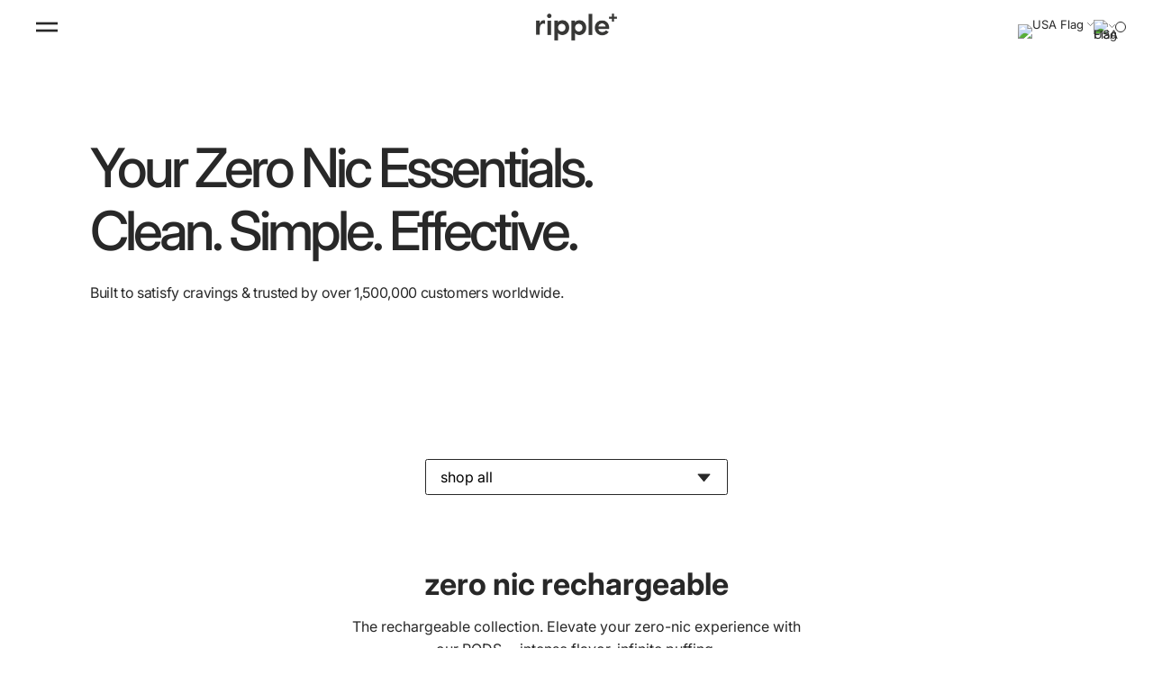

--- FILE ---
content_type: text/css
request_url: https://www.therippleco.com/cdn/shop/t/215/assets/font-cs.css?v=33713054039233069781768908544
body_size: -435
content:
@font-face{font-family:NarkissTamCondensed;src:url(/cdn/shop/files/fonnts.com-Narkiss_Tam_Condensed_Regular.otf?v=1760532982) format("opentype");font-weight:400;font-style:normal;font-display:swap}.font-narkiss{font-family:NarkissTamCondensed,system-ui,-apple-system,Segoe UI,Roboto,Helvetica,Arial,sans-serif}
/*# sourceMappingURL=/cdn/shop/t/215/assets/font-cs.css.map?v=33713054039233069781768908544 */


--- FILE ---
content_type: text/css
request_url: https://www.therippleco.com/cdn/shop/t/215/assets/cstm-jtpl-new.css?v=183864717875805112131768908544
body_size: 1265
content:
@font-face{font-family:Houseplant;src:url(https://cdn.shopify.com/s/files/1/0235/6658/1806/files/Houseplant-Regular.ttf?v=1755152855)}@font-face{font-family:Apple Garamond Italic;src:url(https://cdn.shopify.com/s/files/1/0235/6658/1806/files/AppleGaramond-Italic.ttf?v=1755596121)}@font-face{font-family:EBGaramond;src:url(https://cdn.shopify.com/s/files/1/0235/6658/1806/files/EBGaramond-Italic.ttf?v=1756106834)}.new span.sidemenu-banner-item-image-container{display:block}.new .mobile-navigation-drawer .navigation.navigation--main{padding:0}.new span.sidemenu-banner-item-container{position:absolute;top:0;padding:24px;bottom:0;text-align:left;display:flex;left:0;right:0;width:100%;z-index:9;height:100%;place-items:center;flex-wrap:wrap}.new span.sidemenu-banner-item-image-container{line-height:0}.new span.sidemenu-banner-item-description-container *{color:#fff;width:100%}.new span.cstm-text-and-dis{font-weight:700;font-size:24px;line-height:100%;margin-top:auto}.new span.sidemenu-banner-item-description-container a{font-weight:400;font-size:16px;line-height:24px;margin-bottom:auto}.mobile-navigation-drawer.new .navigation.navigation--main{padding:0}.navigation__tier-1-container{background:#f5f5f5;padding:30px 20px;width:100%;height:-webkit-fill-available;overflow:auto}.new ul.navigation__tier-1{background:transparent!important}.new a.navigation__link{background:#fff;padding:0!important;margin-top:20px!important;border-radius:3px;overflow:hidden}body .new .mobile-navigation-drawer ul.navigation__tier-1{padding:0!important}body .new span.text-and-dis{font-family:Inter Variable;font-weight:700;font-size:15px;line-height:21px}.new span.m-title{display:flex;align-items:center;min-height:50px}.new span.item-cd{flex:1;padding-left:15px}.new span.img-icon-ebc img{margin-top:0}.new span.img-icon-ebc{line-height:0}.new span.text-and-dis{gap:7px;align-items:center;justify-content:flex-start;font-family:Inter,sans-serif!important}.new .navigation__item span.short-disc{font-weight:500;border-radius:3px!important;font-size:10px;line-height:100%!important;letter-spacing:.32px!important;text-align:center;padding:3px 7px;position:relative;bottom:-1px}.new span.cstm-jtpl-toggle-btn svg{width:9px;margin-right:20px}.new .cstm-desktop-header{padding:19px 20px;display:flex;align-items:center;justify-content:space-between}.new h1.logo{margin:0}.new .cstm-desktop-sidemenu-back{display:flex;align-items:center}.new a.mobile-nav-toggle{padding:0!important}.new .logo img{width:79px}body .new.mobile-navigation-drawer .mobile-nav-toggle{margin-left:0;margin-right:-7px}body .new.mobile-navigation-drawer .bottom_navlink{padding:10px 20px!important}body .new.mobile-navigation-drawer ul.navigation__tier-1{padding:0 0 40px!important}body .new.mobile-navigation-drawer a.navigation__link{max-width:unset!important}.new .navigation__tier-2-container{position:absolute;height:100%;top:0;left:0!important;max-width:unset!important;width:100%!important;z-index:9!important;right:0;border:none!important;background:#f5f5f5!important;z-index:4;transition:-webkit-transform .4s ease;transition:transform .4s ease;transition:transform .4s ease,-webkit-transform .4s ease;-webkit-transform:translate(130%,0);-ms-transform:translate(130%,0);transform:translate(130%);-webkit-transform:translate3d(130%,0,0);transform:translate3d(130%,0,0)}.new .navigation__item--show-children .navigation__tier-2-container{-webkit-transform:translate(+30%,0);-ms-transform:translate(+30%,0);transform:translate(+30%);-webkit-transform:translate3d(+30%,0,0);transform:translateZ(+30%)}.new .cstm-navigation-menu-outer{-webkit-transform:translate(0,0);*/ -ms-transform: translate(0,0);transform:translate(0);-webkit-transform:translate3d(0,0,0);transform:translateZ(0);transition:-webkit-transform .4s ease;transition:transform .4s ease;transition:transform .4s ease,-webkit-transform .4s ease}.new .cstm-navigation-menu-outer.active-slide{-webkit-transform:translate(-30%,0);-ms-transform:translate(-30%,0);transform:translate(-30%)}span.sidemenu-submenu-back-title{cursor:pointer}.new span.sidemenu-submenu-back-title svg{width:8px;height:12px}.new li.navigation__item.navigation__column_remove{background:#fff;padding:7px 13px;border-radius:3px}.new span.sidemenu-submenu-back-title{font-family:Inter Variable;font-weight:700;font-size:15px;line-height:normal}.new span.cstm-bact-text{font-weight:700;font-size:15px;text-transform:lowercase;line-height:21px;color:#282828;position:relative;bottom:-1px;left:12px}.navigation__tier-2 li.navigation__item a.navigation__link-test{text-align:left;justify-content:flex-start;display:flex;background:#fff;margin-top:20px;align-items:center;position:relative;border-radius:3px!important;overflow:hidden;min-height:50px}body .new span.short-disc.list-2-metafield{font-weight:400;font-size:15px;text-align:left;color:#000!important;line-height:21px!important;padding:0!important;bottom:0!important}body .new span.cstm-menu-badge-metafield{font-weight:500;font-size:10px;line-height:100%;letter-spacing:.32px;text-align:center;position:absolute;right:8px;top:8px;padding:3px 7px;border-radius:3px}body .new span.img-icon-ebc{flex:0 0 78px!important}body .new .navigation__item img{width:100%;margin-right:0;border-radius:0}body .new.mobile-navigation-drawer{padding:0!important}body .new .navigation.navigation--main{height:100%;margin:0}body .new div#cstm-menu-banner-text{height:initial;display:block;position:relative;border-radius:3px;overflow:hidden}.cstm-navigation-menu-outer{height:calc(100% - 79px);display:flex;flex-direction:column;justify-content:space-between}.logo-area__right .cart-link__icon svg{width:12px;height:12px}div#country-selector svg{width:7px;height:auto}svg.ripple-nav__country-arrow--mobile{width:12px;height:auto}.logo-area__right__inner{gap:12px}img.ripple-nav__flag.ripple-nav__selectedCountry{width:17px;margin:0;height:auto}.ripple-nav__countrySelector{position:relative;display:inline-block;cursor:pointer;line-height:0}.logo-area__right a.header-account-link{margin:0}.logo-area__right span.header-account-link__text svg{height:14px;width:14px}.logo-area__right a.header-account-link{margin:0 4px 0 0}.ripple-nav__dropdown img.ripple-nav__flag,.ripple-nav__flag--dropdown--mobile img.ripple-nav__flag--mobile{margin:0;width:34px;height:auto}.ripple-nav__flag--dropdown{padding:5px 10px;list-style:none}body .ripple-nav__dropdown,ul#country-dropdown--mobile{top:24px;transform:translate(-50%);left:50%;text-align:center;width:60px}ul#country-dropdown--mobile{padding:6px 0}.ripple-nav__countrySelector--mobile{line-height:0}body .new div#country-selector--mobile{margin-right:10px;display:flex;align-items:center;gap:6px}img.ripple-nav__flag--mobile.ripple-nav__selectedCountry--mobile{width:25px;height:auto}.new.mobile-navigation-drawer .navigation__tier-2{padding-top:10px}html body.template-index .pageheader--transparent .cart-link__icon svg *{fill:#b7a3a300!important}body span.header-account-link__text.desktop-only{gap:12px;display:flex;align-items:center}.navigation .navigation__item--with-small-menu>.navigation__tier-2-container .container{padding:20px!important}span.sidemenu-banner-item-description-container *{margin:0!important;line-height:normal!important}body .logo-area__right .cart-link__count{top:5px;min-width:12px}.new .navigation__tier-2-container,.new .cstm-navigation-menu-outer{will-change:transform}body .logo-area__right .cart-link__count{top:5px;min-width:12px;color:#000!important;padding:0!important;line-height:normal!important;height:12px;width:12px}body .ripple-nav__countrySelector{display:flex;gap:4px}body .ripple-nav__dropdown--mobile a.ripple-nav__link--mobile{padding:5px 10px;display:inline-block}html body .want-to-stay-cap .feature-text-paired div#top-mc-form input.kl-private-reset-css-Xuajs1[name=phone-number]{padding-left:76px!important}ul.navigation__tier-1 li.navigation__item:first-child a.navigation__link{margin-top:0!important}div#cstm-menu-banner-text{margin-bottom:20px}.rebuy-accordion-panel .droplets-by-seth,.rebuy-accordion-panel .the-ash-scent-set{background:#fff8e6!important}.rebuy-accordion-panel .droplets-by-seth *,.rebuy-accordion-panel .the-ash-scent-set *{color:#442424!important}@media only screen and (max-width: 749px){.side-menu-open{overflow:hidden}.new .cstm-desktop-header{justify-content:center}div#country-selector--mobile{position:absolute;right:0;margin-right:20px!important}.cstm-desktop-header a.mobile-nav-toggle{position:absolute;left:16px}ul#country-dropdown--mobile{top:24px;transform:unset;left:-10px;text-align:center;width:62px}html body.template-index .pageheader--transparent .cart-link__icon svg *{fill:#28282800!important}body .logo-area__right__inner .header-account-link{display:block!important}body .logo-area__right a.header-account-link{margin:0 4px 0 0;width:auto;height:auto}body .logo-area__right__inner{gap:0}body .cart-link{justify-content:center;width:auto;height:auto}body .new span.short-disc.list-2-metafield{font-size:12px!important}.new .navigation__item span.short-disc{font-size:8px}.new .cstm-desktop-header{padding:13px 20px}.logo-area__right__inner{padding-right:7px}.logo-area__right span.header-account-link__text svg{position:relative;top:-1px}.cstm-navigation-menu-outer{height:calc(100% - 59px)}}@media only screen and (max-width: 390px){.navigation__tier-1-container{padding:30px 15px}body .new.mobile-navigation-drawer .bottom_navlink{padding:10px 15px!important}.new span.item-cd{padding-left:10px}}@media only screen and (max-width: 370px){body .new span.img-icon-ebc{flex:0 0 58px!important}}@media only screen and (max-width: 340px){body .new span.text-and-dis{font-size:13px}}
/*# sourceMappingURL=/cdn/shop/t/215/assets/cstm-jtpl-new.css.map?v=183864717875805112131768908544 */


--- FILE ---
content_type: text/css
request_url: https://www.therippleco.com/cdn/shop/t/215/assets/font-cs.css?v=33713054039233069781768908544
body_size: -619
content:
@font-face{font-family:NarkissTamCondensed;src:url(/cdn/shop/files/fonnts.com-Narkiss_Tam_Condensed_Regular.otf?v=1760532982) format("opentype");font-weight:400;font-style:normal;font-display:swap}.font-narkiss{font-family:NarkissTamCondensed,system-ui,-apple-system,Segoe UI,Roboto,Helvetica,Arial,sans-serif}
/*# sourceMappingURL=/cdn/shop/t/215/assets/font-cs.css.map?v=33713054039233069781768908544 */


--- FILE ---
content_type: text/css
request_url: https://www.therippleco.com/cdn/shop/t/215/assets/respoinsivness.css?v=50496802399964668811768908544
body_size: 3243
content:
body .product-form .quantity-submit-row .quantity-submit-row__submit button[type=submit]{letter-spacing:.5px}.cart-on-hover .btn.product-form__cart-submit{letter-spacing:inherit!important}.starter-box .ico-vie div,.starter-box .ico-vie div *{font-weight:400!important}@media (max-width: 1100px){#custom-add-to-cart{padding:12px 10px;font-size:12px}.home-scrolling-logos .animation--marquee .insta_box_new{flex:0 0 14.44%;max-width:14.44%;line-height:0}}@media (max-width: 980px){.overlay-text__text{text-align:center}.home-scrolling-logos .animation--marquee .insta_box_new{flex:0 0 16.66%;max-width:16.66%;line-height:0}.product-detail .gallery .slick-dots{position:relative;top:-30px;z-index:4}.section-slideshow h2.overlay-text__title.h1-style br{display:none}.rimage-outer-wrapper.rimage-background{height:800px!important}body .slick-dots li button{border-radius:100%;width:8.15px;height:8.15px;padding:0!important;line-height:0;opacity:.5}body .slick-dots li.slick-active button{width:11px;height:11px;position:relative;top:-2px;opacity:1}}.keypoint-section button.slick-arrow,.customerreviews_slider .slick-arrow,.instagram-section .slick-arrow,.home-scrolling-logos .slick-arrow{display:none!important}@media (max-width: 767px){html body .product-form .quantity-submit-row .quantity-submit-row__submit button[type=submit]{letter-spacing:0px!important;font-size:13px!important}body .product-form .quantity-submit-row .quantity-submit-row__submit button[type=submit]{font-size:13px!important;padding:19px 6px}html body.template-product .section-main-product{padding-top:10px!important}body .m_logo.m_logo_5{left:62%}body.template-suffix-merch .product-block .p-info .product-link{min-height:60px;padding-bottom:12px!important}body.template-collection .m-select-page-outer{text-align:center;padding:0 15px}html body .mobile-label .newpro_tag.large--hide,.home-try-all .haveit_tag{min-height:22px;display:inline-flex;align-items:center}body .quantity-submit-row.input-row{border:0!important}.Collection-tab .rte,.Collection-tab .rte *,.Kloc-collection .rte *,.Kloc-collection .rte{font-size:14px}body.template-collection .collection-listing .product-list .product-block{padding:20px 10px 30px!important}body .product-form .quantity-wrapper a,body .product-form .quantity-wrapper input[name=quantity]{height:48px!important;width:30px!important}body .home-scrolling-logos .fully-spaced-row--medium{margin:0;padding:20px 0}.home-scrolling-logos .animation--marquee .insta_box_new{flex:0 0 25%;max-width:25%;line-height:0}body .logo_height i{height:2px}body.template-collection .m-select-page-outer .m-select-page,.m-select-page-outer .m-select-page{display:inline-block;position:relative}html body.template-collection .Collection-tab select,.Collection-tab select{margin:0}html body.blogs .Collection-tab select{width:100%;max-width:100%}html body.blogs .Collection-tab .m-select-page-outer{padding:0 20px}body .Collection-tab .short-container,body .Kloc-collection .short-container{max-width:320px}body.template-collection .collection-item__shadow-container{bottom:3px}body.template-collection .block-inner-inner:hover .collection-item__shadow-container{opacity:1;z-index:0}body.template-collection .image-cont .product-block__image.product-block__image--primary{max-width:130px}body.template-collection #custom-add-to-cart,body.template-collection .cart-on-hover #sold-out-pro{font-size:11px;padding:6px 5px;max-width:165px;min-width:165px;height:36px;display:flex;align-items:center;justify-content:center;border-radius:5px}html body .Collection-tab select{background:#fff!important;background:none!important}body.template-collection .cart-on-hover{text-align:center!important;display:flex;justify-content:center;flex-wrap:wrap}body.template-collection .collection-listing .product-list .product-block .product-block__title{font-weight:400;font-size:15px;line-height:19px}body.template-collection .collection-listing .product-list .productvendor{font-style:normal;font-weight:400;font-size:12px;line-height:normal}body.template-collection .collection-listing .product-list .product-block{width:50%;flex:0 0 50%}body .Collection-tab select option{font-size:17px;line-height:normal;text-transform:uppercase;color:#28282880;font-family:Inter,sans-serif!important;font-weight:400;font-style:normal;font-display:swap}body.template-collection .m-select-page-outer .m-select-page,.m-select-page-outer .m-select-page{display:inline-block;position:relative;width:100%}html body .Collection-tab select{font-size:15px;line-height:normal;font-family:Inter,sans-serif!important;font-weight:400!important;font-style:normal;color:#7d7d7d;letter-spacing:0;text-transform:lowercase}body .Collection-tab select{padding-left:15px}body .Collection-tab .short-container p br{display:none}div#shopify-section--template--14762977427492__b3027194-088c-43de-ada6-c714b2a47c19 .icon-with-text-listin{margin-top:5px!important}div#shopify-section-template--14762977427492__68ab580e-7748-4a90-909c-c52eae6168d1.home-try-all .container .feature-text-paired{max-width:320px}body.template-product .savff.glow-pro .icon-1-item-v span.ico-text{padding:0 25px}body .quantity-submit-row.input-row{display:flex;width:100%;flex-wrap:wrap}div#shopify-section-template--14762977198116__4e2b1083-8f39-42f2-a77b-8dcddf9b6dc7.home-try-all .btn-grop a.howitallbtn.btn.btn--primary{max-width:240px}div#shopify-section-template--14762977198116__4e2b1083-8f39-42f2-a77b-8dcddf9b6dc7 .feature-text-paired{max-width:100%}html body .mobile-label .newpro_tag.large--hide{padding:3px 8px 5px}body div#shopify-section-template--14762977198116__2e02f991-852e-4419-8651-4013c080cac6.home-feature-pro .short-container{max-width:100%;padding:0 20px}html body .mobile-label .newpro_tag.large--hide,.home-try-all .haveit_tag{font-family:Inter,sans-serif!important;font-weight:700;font-style:normal}body .home-try-all .btn-grop .btn.howitallbtn{max-width:200px}body .home-try-all .container .feature-text-paired{padding-left:20px;padding-right:20px}div#shopify-section-template--14762977198116__aaaf4ca5-ab6b-44dd-8b52-8b4945068904 .image-overlap{padding-top:25px}.block-inner-inner:hover .collection-item__shadow,.slick-active .block-inner-inner .collection-item__shadow{animation:inherit;top:calc(70% - 4px);width:130px}.slick-active .block-inner-inner .collection-item__shadow-container{opacity:1}body .block-inner-inner:hover .product-block__image .rimage-outer-wrapper,.slick-active .block-inner-inner .rimage-outer-wrapper{top:-16px;position:relative}body .collection-item__shadow-container{top:auto;bottom:-8px;z-index:-1}body #custom-add-to-cart,body .cart-on-hover #sold-out-pro{max-width:240px;min-width:240px;width:100%}body .product-block__title{font-size:20px}html body .flavour_drop{padding:10px 13px}.product-slider .slick-center .rimage-wrapper .rimage__image{top:0;transition:all .4s cubic-bezier(.46,.01,.32,1)}.product-slider .slick-center .rimage-wrapper{transform:scale(1.1)}.product-slider .slick-center .rimage-wrapper .rimage__image,.product-slider .slick-center .rimage-wrapper{transition:all .4s cubic-bezier(.46,.01,.32,1)}body .product-block span.collection-item__bg-hover{display:none}body .product-block .product-info>.inner{padding-top:17px}body .savff .btn-grop .btn.howitallbtn{max-width:220px}body .block-inner:hover .p-info{opacity:1;visibility:visible}.prouct-marquee .social__marquee span.block-titlt{text-transform:lowercase;margin-left:1px}body .checklist{max-width:450px}.product-slideshow .product-media.product-media--image{max-width:330px!important;margin:auto}.logo_height i{margin:9px auto 0;width:31px;height:4px}body .announcement__text strong{font-weight:400}body .pdp-kit-only.home-try-all .rimage-wrapper{padding-top:125%!important}.home-natural-blends .rte-lising{max-width:280px;margin-left:auto;margin-right:auto}.home-natural-blends .feature-text-paired{padding:0 30px;max-width:350px;margin:auto}body .icon_box img.logo-bar__image{max-height:inherit;margin-bottom:5px;width:40px}body.template-product .section-main-product{padding-top:60px}body #custom-add-to-cart{font-size:14px;position:relative;transition:all .4s cubic-bezier(.46,.01,.32,1);width:100%;padding:14px 10px}body .cart-on-hover .btn{font-size:13px}.flavour_drop svg{top:21px;right:25px}html body .flavour_drop ul{padding-left:13px}body .flavour_drop{padding:13px}body .price-container{flex-direction:row;margin-bottom:15px;flex-wrap:wrap;justify-content:space-between}body .product-short-box .newpro_tag{top:7px;right:7px}body .product-detail .price-container{margin-top:5px}.section-main-product h1.title{font-size:23px;margin:0!important;line-height:normal}body .custom-meta-fiesld{margin-top:6px}.tabs-product-ttt .pro-tabs{margin-top:0!important}.tabs-product-ttt ul.tabs{display:flex;align-items:center;justify-content:space-between;gap:5px}.tabs-product-ttt.custom-tabs ul.tabs{display:flex;align-items:center;justify-content:left}.tabs-product-ttt.custom-tabs ul.tabs li a{padding-bottom:10px}.tabs-product-ttt.custom-tabs ul.tabs li:nth-child(2){margin-left:48px}.custom-tabs .product-info{margin-top:0!important}.tabs-product-ttt ul.tabs li{margin:0}.tabs-product-ttt ul.tabs li a{font-size:12px;line-height:normal}.tabs-product-ttt ul.tabs li a.active{font-weight:700}.tabs-product-ttt .tab-content{padding:25px 0}.tabs-product-ttt .tab-content p{font-size:13px;line-height:20px}.tabs-product-ttt .tab-content .content_n .text-icon{flex:0 0 100%;padding:15px;max-width:100%;align-items:center}.tabs-product-ttt .tab-content{padding:15px 0 0}.tabs-product-ttt.spaced-row.container{margin-bottom:0}.product-template__container{padding-bottom:5px}body.template-product .savff.glow-pro .feature-text-paired{padding:40px 0 10px}body.template-product .savff.glow-pro .inside-row .icon-1-item-v{align-items:center;flex-direction:column;text-align:center}body .product-short-box{position:relative}body.template-product .savff.glow-pro .icon-1-item-v span.ico-text{font-size:14px;line-height:23px!important;text-align:center}body.template-product .savff.glow-pro .icon-1-item-v img{height:40px}body.template-product .faq_section .content p{color:#000;font-size:13px!important}body.template-product .collection-listing.related-collection{overflow-x:scroll}body.template-product .section-product-recommendations .product-list.product-list--per-row-4{display:flex;flex-wrap:nowrap;width:100%;overflow:scroll;justify-content:flex-start;margin:0}html body .faq_section div.accordion_n{border-bottom:0!important}body.template-product .short-container{margin:0 auto 30px;padding-top:0}body.template-product .p-reviews-ss-yi .fully-padded-row--medium{padding-top:30px;padding-bottom:30px}body.template-product .okeReviews .okeReviews-reviewsWidget{padding:0}body .flavour_drop ul a,.flavour_drop i,.flavour_drop ul a,.product-form .flavour_drop span{font-size:14px}.rimage-outer-wrapper.rimage-background{height:650px!important}body .home-aroma-theripy-sec .container{padding:0}body .keypoint_icon .keypoint-bar{overflow:scroll}.template-index #content [data-section-type=slideshow] .slideshow .overlay-text{height:100%}body .overlay-text--with-reveal .overlay-text__title:last-child{line-height:33px}.keypoint_icon .keypoint-bar{width:100%}.keypoint_icon .container{padding:0}.keypoint-bar__item h3{font-size:13px}.keypoint-section{padding-bottom:0}body .keypoint-bar__item{flex:0 0 25%;max-width:25%;padding:0 2px}.home-natural-blends .feature-text-paired,.home-natural-blends .feature-text-paired .rte{text-align:center;max-width:100%}.home-natural-blends .fully-padded-row--medium{padding-top:40px;padding-bottom:40px}.home-natural-blends .rte-lising ul.l-listin li{flex-direction:row-reverse}.home-natural-blends .rte-lising ul.l-listin{max-width:320px;margin:0 auto}.home-natural-blends .rte-lising ul.l-listin li span.check-ico{width:15px;margin:0 10px 0 0}.overlay-text__button.button,.home-natural-blends .btn.btn--primary,.btn.howitallbtn{min-width:190px}.home-natural-blends .second-btn.btn.btn--primary{margin:20px auto 0}.product-block .product-info{padding:0}.cart-on-hover{opacity:1;visibility:visible;position:unset;transform:unset;padding:0 5px}body .collection-listing .product-list .product-block{padding:60px 10px 50px!important}.product-block.slick-slide .inner{opacity:0;visibility:hidden}.product-block.slick-slide.slick-active .inner{opacity:1;visibility:visible}.overlay-text__button.button,.home-natural-blends .btn.btn--primary,.btn.howitallbtn{min-width:190px;width:100%;max-width:200px}.home-feature-pro a.next.ltr-icon,.home-feature-pro a.prev.ltr-icon{left:auto;opacity:1;visibility:visible;bottom:25px;top:unset;background:transparent}.home-feature-pro a.prev.ltr-icon{left:55px}.home-feature-pro a.next.ltr-icon{right:40px}.home-feature-pro .ltr-icon svg.feather{width:24px}.home-natural-blends a.btn.btn--primary{display:block;max-width:190px;margin:0 auto}.home-try-all .container .feature-text-paired{text-align:center;padding-bottom:50px}.collection-slider .product-list.carousel .product-block{width:300px}.inside-row .icon-1-item-v{flex:0 0 50%;max-width:50%;padding:0 15px 15px}.inside-row .icon-1-item-v img{height:48px}.inside-row .icon-1-item-v span.ico-v{width:80px;height:80px}.subscribe-save .column.column--half{display:none}.subscribe-save .column.column--half.align-left{display:block}.subscribe-save .flexible-layout.valign-middle{flex-direction:column-reverse;background-size:100%;padding:60px 30px 100px;background-repeat:no-repeat;background-position:bottom}body .animation--marquee{padding-bottom:20px}body .social{padding:10px 0 30px}.faq_section sup{font-size:13px!important}body .social__marquee span{flex:0 0 50%;max-width:50%;text-align:center;padding:0 14px;line-height:0}.home-aroma-theripy-sec .short-container{max-width:280px}.faq_section #product_des h2{font-size:24px!important;margin-bottom:20px!important}body div#images-feeds{padding:0}body .home-aroma-theripy-sec .collection-slider-row{margin:0;padding:40px 0}div#images-feeds .slick-slide{padding:6px 6px 0}body .accordion_n span:after{line-height:14px}body .faq_section div.accordion_n,body .faq_section .accordion_n,.faq_section .accordion-tab1{border-width:1px}div#images-feeds .slick-prev,div#images-feeds .slick-next{display:none!important}.short-container{padding-top:0}.accordion_n{font-size:18px!important}.faq_section *{color:#000;font-size:16px!important}.social-menu{flex-direction:row-reverse}body .section-footer__row.section-footer__row-lower.mobilesection{display:flex;flex-direction:row-reverse}body .section-footer__row.section-footer__row-lower.mobilesection .section-footer__row__col{flex:0 1 50%;width:50%}.section-footer__lower-menu__list li{margin:0 6px}.section-footer__lower-menu__list{margin:0}.section-footer__lower-menu{margin-bottom:0}body .section-footer__row.section-footer__row--blocks{padding:30px 0 0}.press_section .logo-bar__image{height:auto;max-width:110px}.press_section div.logo_height .middle_align{text-align:center!important;display:flex;flex-wrap:wrap;justify-content:center}.keypoint-section{padding-bottom:10px;padding-top:20px}body .short-container{max-width:280px}.feature-text-paired h2.majortitle,h2.hometitle.h4-style{font-size:24px;line-height:29px}.home-natural-blends .feature-text-paired .rte p,.short-container p{font-size:14px}body .home-try-all.subscribe-save .container .feature-text-paired{padding-left:10px;padding-right:10px}body .short-container{margin-bottom:40px}body .btn-grop .btn.howitallbtn{max-width:260px}.strongly-spaced-row,.fully-spaced-row--medium{margin-top:40px;margin-bottom:40px}body .collection-slider-row{margin-top:40px;overflow:hidden}.customerreviews_section .fully-padded-row--medium{padding-top:40px;padding-bottom:40px}.home-feature-pro .ltr-icon svg.feather{color:#fff}.home-natural-blends a.btn.btn--primary{display:block;max-width:200px;margin:0 auto;font-size:15px;line-height:18px}.home-try-all .rimage-wrapper{padding-top:92%!important}.home-try-all .lightish-spaced-row-above{margin-top:1rem}.press_section .fully-padded-row--medium{padding-left:10px;padding-right:10px}body .press_section .logo-bar{margin-left:0;margin-right:0}body .home-try-all .container .feature-text-paired p{font-size:15px}.press_section .logo_slider p{font-size:21px;line-height:25px}.btn-grop .btn.howitallbtn{max-width:240px}.home-try-all .container .feature-text-paired{max-width:300px;margin:auto}body .fully-padded-row--medium{padding-top:40px;padding-bottom:40px}.mobile-view-layout div.accordion_n{font-size:13px!important}body .footer_note p{font-style:normal;font-weight:400;font-size:9px;line-height:11px}body .section-footer__row-lower{justify-content:flex-start;padding:5px 0 15px}body .section-footer__lower-menu__list{position:relative;top:4px}.section-footer__lower-menu{text-align:right!important}body .section-footer__row-lower,.section-footer__row-lower,.section-footer__row-lower *{font-style:normal;font-weight:400;font-size:9px!important;line-height:11px}body .btn-grop.medium-hide-blu{display:block}body .btn-grop.small-hide-blu{display:none}.tabs-product-ttt .tab-content p{line-height:23px}.cls-reed-sandeep .flavour_drop span.subtext{word-break:unset}.cls-reed-sandeep .product-detail h1.title{max-width:calc(100% - 107px)!important}}@media (max-width: 480px){#content .shopify-section:not(.section-slideshow):first-child .overlay-text{top:-26%!important;height:100%}.template-suffix-zero-nicotine-landing #content .shopify-section:first-child .overlay-text{top:0!important}body .m_header_text h3{padding:5rem 0}html body .m_logo{max-width:62px!important}body.template-collection .image-cont .product-block__image.product-block__image--primary{max-width:120px}}@media (max-width: 360px){body .product-form .quantity-wrapper a,body .product-form .quantity-wrapper input[name=quantity]{height:48px!important;width:16px!important;margin:0}}.section-slideshow h2.overlay-text__title.h1-style br{display:block!important}@media (max-width: 768px){.template-product .fully-spaced-row--medium .icon-with-text-listin .slick-slider .slick-track{display:block}}@media screen and (min-width: 767px){.buy-buttons-row--sticky{display:none!important}}
/*# sourceMappingURL=/cdn/shop/t/215/assets/respoinsivness.css.map?v=50496802399964668811768908544 */


--- FILE ---
content_type: text/css
request_url: https://www.therippleco.com/cdn/shop/t/215/assets/custom-new-design.css?v=91189235748447267491768908544
body_size: 5168
content:
body,body *{font-family:Inter,sans-serif!important}#metafield-container{display:none}body .otCookiesNotification #cookies-wrapper{left:50%!important}body .announcement p{display:inline}body .announcement .announcement__text,.announcement .announcement__text{display:block}.announcement-bar__announcements b,.announcement-bar__announcements strong{font-family:Inter,sans-serif!important;font-weight:700!important}.home-collection-grid .fully-padded-row--medium{padding-top:30px;padding-bottom:30px}body .slideshow .overlay-text .overlay-text__title{font-weight:800!important;font-style:normal!important;font-display:swap!important}body .slideshow .overlay-text .overlay-text__rte p{font-weight:400!important;font-style:normal!important;font-display:swap!important}#section-id-template--20592227057700__16359276425da8ce46>div>div>div>div>div.overlay-text.overlay-text--with-reveal.overlay-text--for-banner.overlay--v-center.overlay--h-left.image-overlay__over>div>div>div.overlay-text__button-row>a{font-weight:500!important;font-style:normal!important;font-display:swap!important;text-transform:none!important}.cstm-ss-text p{font-weight:300!important;letter-spacing:-.32px!important}.home-try-all.want-to-stay-cap .rimage-wrapper{padding-top:100%!important}body .article-list .slick-track{gap:0!important}.blog-page-layout .product-slider #slide_arrow .prev.slick-arrow{left:15px!important}.blog-page-layout .product-slider #slide_arrow .next.slick-arrow{right:15px!important}.article-list .slick-track .article{padding:0 10px!important}.article-list.article-layout--columns .article__inner{border-radius:15px;overflow:hidden}.product-slider #slide_arrow .slick-arrow{padding:0}div#home_proslider{margin-bottom:20px}.rebuy-accordion-panel .droplets-by-seth *,.rebuy-accordion-panel .the-ash-scent-set *{color:#282828!important}.hfil8yv{background:#fff!important}.hfil8y2e{border:2px solid #fff!important;overflow:hidden}body .wndr--shipment-details-container,body .wndr--shipment-line-items-container{border:2px solid #fff!important}.hfil8yu{background:#fff!important}.hfil8yu *,.hfil8yu{color:#282828!important}body button.hfil8y18{background:#fff!important;border:1.5px solid #fff}.hfil8y0{border-color:#fff!important}.wndr--layout-container .delivered.wndr--shipment-status-chip{color:#282828!important}@media (min-width: 768px){html body.template-product .thumbnails{padding-top:0!important}html body.template-product .detail .product-form,.detail .product-form{padding-top:0}body.template-product .product-detail.quickbuy-content{padding-top:94px}body.template-product .product-slideshow .product-media.product-media--image .rimage-wrapper img{object-fit:cover}}@media (max-width: 767px){.product-template__container .product-detail{padding-top:45px}body .home-collection-grid .fully-padded-row--medium{padding-top:16px;padding-bottom:16px}.houseplant .gallery__inner .rimage__image{transform:scale(1.02)!important}.houseplant.cls-reed-sandeep .product-detail h1.title{max-width:100%!important}.houseplant.cls-reed-sandeep .custom-meta-fiesld p{margin-bottom:2px}.section-featured-collection.home-feature-pro .product-slider h2.hometitle{margin-bottom:6px!important}.home-feature-pro.related-pro .short-container.reed-related-heading{padding-bottom:48px!important}}tolstoy-carousel#wl4xgtf97h91i{margin-bottom:30px;display:block}@media (max-width: 767px){html body.template-collection.template-suffix-shop-all-trustpilot .collection-listing .product-list .product-block{padding:20px 10px 30px!important}}body.template-index .pageheader--transparent .cart-link__count{color:#000!important}.thumbnails .thumbnail{opacity:.5}.product-slideshow .product-media.product-media--image{border-radius:10px;overflow:hidden}.thumbnails .thumbnail.selected{opacity:1}.b-seller-grid{display:flex;align-items:flex-start;padding:0 15px}body .colltion-item-01 .col__logo-title.overlay-text__button.button.altcolour:hover{background-image:linear-gradient(270deg,#2f605e,#54a2a0 50%,#2f605e)!important;background-size:200% 100%;animation:promobarAnimation 4s linear infinite;transition:all .4s cubic-bezier(.46,.01,.32,1);background-color:#2f605e!important;border-color:#2f605e!important;color:#fff!important}.b-seller-grid .block-seller-1{padding:0 15px;flex:0 0 50%;max-width:50%}body .b-seller-image{display:block;line-height:0}.b-seller-image .black_fridat_tag{top:15px;right:15px}.home-pro-seller .product-slider{padding:0}.b-seller-grid .cs-seller-item{border-radius:15px;overflow:hidden}.home-natural-blends h2.majortitle.in-content.h1-style,.home-try-all h2.majortitle.in-content.h1-style{font-family:Inter,sans-serif!important;font-weight:600!important;line-height:34px!important}.home-natural-blends p,.home-try-all p{line-height:28px!important;letter-spacing:-.32px!important}body .qMWqRG_previousButtonContainer{font-size:16px;text-shadow:none;width:26px!important;height:26px!important;padding:3px;background:#fff;border:0;border-radius:100%;display:flex;align-items:center;justify-content:center;min-height:26px;min-width:26px}body .slideshow .overlay-text .overlay-text__title{font-family:Inter,sans-serif!important;font-weight:800!important}body .qMWqRG_previousButtonContainer svg{width:17px;height:11px}.rebuy-custom-bundle h3.primary-title{text-align:center!important;font-size:34px;line-height:41px;text-transform:lowercase;color:#282828;margin-bottom:45px}.rebuy-custom-bundle .rebuy-product-metafields{margin:0 2px}.rebuy-custom-bundle .rebuy-bundle__items .rebuy-bundle__actions-price{font-weight:400;font-size:16px;line-height:24px;text-align:center;color:#282828}.rebuy-custom-bundle.rebuy-widget.widget-type-dynamic-bundle .rebuy-bundle__actions-buttons button.rebuy-button,.rebuy-custom-bundle.rebuy-widget.widget-type-dynamic-bundle .rebuy-bundle__actions-buttons button.rebuy-button *{font-size:14px!important;color:#fff}.rebuy-custom-bundle .rebuy-bundle__items .rebuy-bundle__actions-price strong.rebuy-bundle__actions-price-label{font-weight:400!important;font-family:Inter,sans-serif!important}.rebuy-custom-bundle.rebuy-widget.widget-type-dynamic-bundle .rebuy-bundle__items .rebuy-bundle__actions-price{width:auto!important;display:inline-block!important;border-bottom:1px solid;margin-bottom:24px}.rebuy-custom-bundle.rebuy-widget.widget-type-dynamic-bundle .rebuy-bundle__items .rebuy-bundle__actions-price-value,.rebuy-widget.widget-type-dynamic-bundle .rebuy-bundle__items .rebuy-bundle__actions-price-value *{font-family:Inter,sans-serif!important;font-weight:700!important}.rebuy-custom-bundle.rebuy-widget.widget-type-dynamic-bundle .rebuy-bundle .rebuy-bundle__images,.rebuy-custom-bundle.rebuy-widget.widget-type-dynamic-bundle .rebuy-bundle__items,.rebuy-custom-bundle.rebuy-widget.widget-type-dynamic-bundle .rebuy-bundle__actions{order:inherit!important}.rebuy-custom-bundle.rebuy-widget.widget-type-dynamic-bundle .rebuy-bundle .rebuy-bundle__images{width:100%;max-width:900px}.rebuy-widget.widget-type-dynamic-bundle .rebuy-bundle .rebuy-product-block .rebuy-product-info *{text-decoration:none!important}.rebuy-custom-bundle.rebuy-widget.widget-type-dynamic-bundle .rebuy-bundle .rebuy-product-block .rebuy-product-info .rebuy-product-checkbox{margin-right:7px}.rebuy-custom-bundle.rebuy-widget.widget-type-dynamic-bundle .rebuy-bundle__image-divider{width:32px;font-size:20px}.rebuy-custom-bundle .rebuy-product-block{font-weight:400;font-size:18px;line-height:22px;padding:7px 0!important}.rebuy-custom-bundle.rebuy-widget.widget-type-dynamic-bundle .rebuy-bundle .rebuy-bundle__images .rebuy-bundle__image{margin:0 6px}.rebuy-custom-bundle.rebuy-widget.widget-type-dynamic-bundle .rebuy-bundle__actions-buttons button.rebuy-button{background:#278076;font-style:normal;font-weight:700;font-size:14px;line-height:24px;text-align:center;border-radius:5px!important;border:0;height:50px;max-width:280px;margin:0 auto}.rebuy-custom-bundle .rebuy-bundle__actions-price,.rebuy-custom-bundle .rebuy-bundle__actions-price *{font-weight:400;font-size:18px;line-height:22px;color:#282828!important}.rebuy-custom-bundle.rebuy-widget.widget-type-dynamic-bundle .rebuy-bundle__items{max-width:300px;margin-top:40px;margin-bottom:30px}.rebuy-custom-bundle.rebuy-widget.widget-type-dynamic-bundle .rebuy-bundle{max-width:100%;margin:0 auto;flex-flow:column}.rebuy-custom-bundle.rebuy-widget.widget-type-dynamic-bundle .rebuy-bundle__image-item img{max-width:100px;margin:0 auto}.rebuy-custom-bundle.rebuy-widget.rebuy-widget{padding:0!important}.rebuy-custom-bundle.rebuy-widget.widget-type-dynamic-bundle .rebuy-bundle .rebuy-bundle__images .rebuy-bundle__image{flex:0 0 220px;max-width:220px;padding:0;width:100%}.rebuy-custom-bundle.rebuy-widget.widget-type-dynamic-bundle .rebuy-bundle .rebuy-bundle__images .rebuy-bundle__image .rebuy-bundle__image-item{border-radius:10px;padding:20px}.rebuy-widget.widget-type-dynamic-bundle .rebuy-bundle .rebuy-product-block .rebuy-product-info span.rebuy-money.compare-at span{text-decoration:line-through!important}.rebuy-custom-bundle.rebuy-widget.widget-type-dynamic-bundle .rebuy-bundle .rebuy-product-block{background:transparent!important}.rebuy-custom-bundle.rebuy-widget.widget-type-dynamic-bundle .rebuy-bundle .rebuy-product-block .rebuy-product-info .rebuy-product-checkbox .rebuy-checkbox-label .checkbox-input{color:#fff!important;border-radius:100%!important;width:18px;height:18px;border:1px solid!important}.rebuy-custom-bundle.rebuy-widget.widget-type-dynamic-bundle .rebuy-bundle__items .rebuy-product-info *{font-size:16px;opacity:1!important;font-family:Inter,sans-serif!important}.rebuy-custom-bundle .rebuy-checkbox:checked:before{display:none!important}.rebuy-custom-bundle.rebuy-widget.widget-type-dynamic-bundle .rebuy-bundle .rebuy-product-block{opacity:1!important}.rebuy-custom-bundle.rebuy-widget.widget-type-dynamic-bundle .rebuy-bundle .rebuy-bundle__images{justify-content:center}.rebuy-custom-bundle.rebuy-widget .rebuy-bundle .rebuy-bundle__image.boost .rebuy-bundle__image-item{background:#f7dddd;border:2px solid #e04264}.rebuy-custom-bundle.rebuy-widget.widget-type-dynamic-bundle .rebuy-bundle .rebuy-product-block.boost .rebuy-product-info *{color:#e04264!important}.rebuy-custom-bundle.rebuy-widget.widget-type-dynamic-bundle .rebuy-bundle .rebuy-product-block.boost .rebuy-product-info .rebuy-product-checkbox .rebuy-checkbox-label .checkbox-input{border-color:#e04264!important}.rebuy-custom-bundle.rebuy-widget.widget-type-dynamic-bundle .rebuy-bundle .rebuy-product-block.boost.is-selected .rebuy-product-info .rebuy-product-checkbox .rebuy-checkbox-label .checkbox-input{background:#e04264}.rebuy-custom-bundle.rebuy-widget .rebuy-bundle .rebuy-bundle__image.relax .rebuy-bundle__image-item{background:#cfe3ec;border:2px solid #3a557c}.rebuy-custom-bundle.rebuy-widget.widget-type-dynamic-bundle .rebuy-bundle .rebuy-product-block.relax .rebuy-product-info *{color:#3a557c!important}.rebuy-custom-bundle.rebuy-widget.widget-type-dynamic-bundle .rebuy-bundle .rebuy-product-block.relax .rebuy-product-info .rebuy-product-checkbox .rebuy-checkbox-label .checkbox-input{border-color:#3a557c!important}.rebuy-custom-bundle.rebuy-widget.widget-type-dynamic-bundle .rebuy-bundle .rebuy-product-block.relax.is-selected .rebuy-product-info .rebuy-product-checkbox .rebuy-checkbox-label .checkbox-input{background:#3a557c}.rebuy-custom-bundle.rebuy-widget .rebuy-bundle .rebuy-bundle__image.power .rebuy-bundle__image-item{background:#dde9e3;border:2px solid #32877d}.rebuy-custom-bundle.rebuy-widget.widget-type-dynamic-bundle .rebuy-bundle .rebuy-product-block.power .rebuy-product-info *{color:#32877d!important}.rebuy-custom-bundle.rebuy-widget.widget-type-dynamic-bundle .rebuy-bundle .rebuy-product-block.power .rebuy-product-info .rebuy-product-checkbox .rebuy-checkbox-label .checkbox-input{border-color:#32877d!important}.rebuy-custom-bundle.rebuy-widget.widget-type-dynamic-bundle .rebuy-bundle .rebuy-product-block.power.is-selected .rebuy-product-info .rebuy-product-checkbox .rebuy-checkbox-label .checkbox-input{background:#32877d}.rebuy-custom-bundle.rebuy-widget .rebuy-bundle .rebuy-bundle__image.happy .rebuy-bundle__image-item{background:#ffedce;border:2px solid #f7ad45}.rebuy-custom-bundle.rebuy-widget.widget-type-dynamic-bundle .rebuy-bundle .rebuy-product-block.happy .rebuy-product-info *{color:#f7ad45!important}.rebuy-custom-bundle.rebuy-widget.widget-type-dynamic-bundle .rebuy-bundle .rebuy-product-block.happy .rebuy-product-info .rebuy-product-checkbox .rebuy-checkbox-label .checkbox-input{border-color:#f7ad45!important}.rebuy-custom-bundle.rebuy-widget.widget-type-dynamic-bundle .rebuy-bundle .rebuy-product-block.happy.is-selected .rebuy-product-info .rebuy-product-checkbox .rebuy-checkbox-label .checkbox-input{background:#f7ad45}.rebuy-custom-bundle.rebuy-widget .rebuy-bundle .rebuy-bundle__image.focus .rebuy-bundle__image-item{background:#f8d9b6;border:2px solid #fa5a0d}.rebuy-widget.widget-type-dynamic-bundle .rebuy-bundle .rebuy-product-block.focus .rebuy-product-info *{color:#fa5a0d!important}.rebuy-custom-bundle.rebuy-widget.widget-type-dynamic-bundle .rebuy-bundle .rebuy-product-block.focus .rebuy-product-info .rebuy-product-checkbox .rebuy-checkbox-label .checkbox-input{border-color:#fa5a0d!important}.rebuy-custom-bundle.rebuy-widget.widget-type-dynamic-bundle .rebuy-bundle .rebuy-product-block.focus.is-selected .rebuy-product-info .rebuy-product-checkbox .rebuy-checkbox-label .checkbox-input{background:#fa5a0d}.rebuy-custom-bundle.rebuy-widget .rebuy-bundle .rebuy-bundle__image.passion .rebuy-bundle__image-item{background:#facfd6;border:2px solid #e70031}.rebuy-widget.widget-type-dynamic-bundle .rebuy-bundle .rebuy-product-block.passion .rebuy-product-info *{color:#e70031!important}.rebuy-custom-bundle.rebuy-widget.widget-type-dynamic-bundle .rebuy-bundle .rebuy-product-block.passion .rebuy-product-info .rebuy-product-checkbox .rebuy-checkbox-label .checkbox-input{border-color:#e70031!important}.rebuy-custom-bundle.rebuy-widget.widget-type-dynamic-bundle .rebuy-bundle .rebuy-product-block.passion.is-selected .rebuy-product-info .rebuy-product-checkbox .rebuy-checkbox-label .checkbox-input{background:#e70031}.rebuy-custom-bundle.rebuy-widget .rebuy-bundle .rebuy-bundle__image.mighty-max-pack .rebuy-bundle__image-item{background:#dde9e3;border:2px solid #32877d}.rebuy-custom-bundle.rebuy-widget.widget-type-dynamic-bundle .rebuy-bundle .rebuy-product-block.mighty-max-pack .rebuy-product-info *{color:#32877d!important}.rebuy-custom-bundle.rebuy-widget.widget-type-dynamic-bundle .rebuy-bundle .rebuy-product-block.mighty-max-pack .rebuy-product-info .rebuy-product-checkbox .rebuy-checkbox-label .checkbox-input{border-color:#32877d!important}.rebuy-custom-bundle.rebuy-widget.widget-type-dynamic-bundle .rebuy-bundle .rebuy-product-block.mighty-max-pack.is-selected .rebuy-product-info .rebuy-product-checkbox .rebuy-checkbox-label .checkbox-input{background:#32877d}.rebuy-custom-bundle.rebuy-widget .rebuy-bundle .rebuy-bundle__image.dream .rebuy-bundle__image-item{background:#e2d9ee;border:2px solid #654489}.rebuy-custom-bundle.rebuy-widget.widget-type-dynamic-bundle .rebuy-bundle .rebuy-product-block.dream .rebuy-product-info *{color:#654489!important}.rebuy-custom-bundle.rebuy-widget.widget-type-dynamic-bundle .rebuy-bundle .rebuy-product-block.dream .rebuy-product-info .rebuy-product-checkbox .rebuy-checkbox-label .checkbox-input{border-color:#654489!important}.rebuy-custom-bundle.rebuy-widget.widget-type-dynamic-bundle .rebuy-bundle .rebuy-product-block.dream.is-selected .rebuy-product-info .rebuy-product-checkbox .rebuy-checkbox-label .checkbox-input{background:#654489}.rebuy-custom-bundle.rebuy-widget.widget-type-dynamic-bundle .rebuy-bundle .rebuy-bundle__images .rebuy-bundle__image:nth-child(4) .rebuy-bundle__image-divider{display:none!important}.gallery--layout-carousel-nav .thumbnails{display:none!important}@starting-style{.gallery--layout-carousel-nav .thumbnails{display:none!important}}.gallery--layout-carousel-nav .slick-arrow{width:26px;height:26px;border-radius:50%;background-color:#fff;opacity:1;transition:all .3s ease}.gallery--layout-carousel-nav .slick-arrow svg{stroke:#242424!important;width:24px;height:24px}.gallery--layout-carousel-nav .slick-arrow:hover{background-color:#fff}.gallery--layout-carousel-nav .slick-arrow.slick-product-prev{left:-25%}.gallery--layout-carousel-nav .slick-arrow.slick-product-next{right:-25%}.b-whats_inside{display:flex;gap:16px;padding:0 10px;margin-top:-10px;width:100%}.b-whats_inside-item{flex:0 1 25%;box-shadow:0 4px 4px #00000040;border-radius:10px;background-color:#fff}.b-whats_inside-figure{border-radius:10px 10px 0 0;overflow:hidden;position:relative;padding-bottom:100%}.b-whats_inside-image{position:absolute;top:0;left:0;width:clamp(100%,100%,100%);object-fit:cover}.b-whats_inside-content{padding:20px 15px;text-align:center;font-size:14px;line-height:22px}.b-whats_inside-content_title{font-size:12px;line-height:normal;font-weight:600;letter-spacing:0;color:#282828;margin-bottom:5px}.b-whats_inside-content_desc{font-weight:300;line-height:24px;letter-spacing:-.32px}.b-whats_inside-content_description{font-size:14px;line-height:22px;color:#282828}.b-gradient_icons-title{line-height:30px!important}.b-gradient_icons-item_text{font-weight:400!important;line-height:20px;letter-spacing:0}@media (max-width: 1200px){.gallery--layout-carousel-nav .slick-arrow.slick-product-prev{left:-30px}.gallery--layout-carousel-nav .slick-arrow.slick-product-next{right:-30px}}@media (max-width: 900px){.rebuy-custom-bundle.rebuy-widget.widget-type-dynamic-bundle .rebuy-bundle .rebuy-bundle__images .rebuy-bundle__image{flex:0 0 25%;max-width:25%;padding:0;width:100%;margin:0}.rebuy-custom-bundle.rebuy-widget.widget-type-dynamic-bundle .rebuy-bundle__actions-price *{font-size:15px}.rebuy-custom-bundle.rebuy-widget.widget-type-dynamic-bundle .rebuy-bundle__actions-price{margin-bottom:20px;margin-top:0;font-size:15px}.rebuy-custom-bundle .rebuy-product-block{line-height:20px;padding:5px 0!important}.rebuy-custom-bundle.rebuy-widget.widget-type-dynamic-bundle .rebuy-bundle .rebuy-product-block .rebuy-product-info .rebuy-product-checkbox .rebuy-checkbox-label .checkbox-input{width:15px;height:15px}.rebuy-custom-bundle.rebuy-widget.widget-type-dynamic-bundle .rebuy-bundle .rebuy-product-block .rebuy-product-info .rebuy-product-checkbox{margin-right:4px}.rebuy-custom-bundle.rebuy-widget.widget-type-dynamic-bundle .rebuy-bundle .rebuy-bundle__images{margin-right:-10px}.rebuy-custom-bundle .rebuy-product-block,.rebuy-custom-bundle .rebuy-product-block *{font-size:15px!important}.rebuy-custom-bundle.rebuy-widget.widget-type-dynamic-bundle .rebuy-bundle__actions{padding-top:0}.rebuy-custom-bundle h3.primary-title{font-size:24px;line-height:28px;margin-bottom:30px}.rebuy-custom-bundle.rebuy-widget.widget-type-dynamic-bundle .rebuy-bundle .rebuy-bundle__images .rebuy-bundle__image .rebuy-bundle__image-item{border-radius:6px;padding:7px}.rebuy-custom-bundle.rebuy-widget.widget-type-dynamic-bundle .rebuy-bundle__image-divider{width:21px;font-size:13px}.rebuy-custom-bundle.rebuy-widget.widget-type-dynamic-bundle .rebuy-bundle__items{max-width:268px;margin-top:25px;margin-bottom:20px}.okeReviews .okeReviews-reviewsAggregate-side,.okeReviews-reviewsAggregate-primary{text-align:center;display:block!important;text-align:center!important}.okeReviews-reviewsAggregate{text-align:center;display:flex!important;justify-content:center;width:100%!important;max-width:100%;text-align:center!important;flex-wrap:wrap}.okeReviews-reviewsAggregate-primary *{text-align:center!important;justify-content:center}.okeReviews.okeReviews--theme .okeReviews-reviewsWidget--minimal.is-okeReviews-reviewsWidget-large .okeReviews-custom-controlItem,.okeReviews.okeReviews--theme .okeReviews-reviewsWidget--minimal.is-okeReviews-reviewsWidget-medium .okeReviews-custom-controlItem{margin:10px auto}}@media (min-width: 768px){body #custom-add-to-cart,body .cart-on-hover #sold-out-pro{font-size:13px;max-width:256px!important}body.template-product .thumbnails{display:block;white-space:inherit;overflow:inherit;padding-top:100px}.main-image .slideshow-controls{display:none}.gallery--layout-carousel-nav .main-image .slideshow-controls{display:block}.gallery__inner .thumbnails .thumbnail{width:100%;display:block;margin:0}body .thumbnails .thumbnail.selected:after{opacity:0}body.template-product .product-detail .gallery .gallery__inner{display:flex;align-items:flex-start;justify-content:space-between;flex-direction:row-reverse}.gallery__inner .thumbnails{flex:0 0 70px;max-width:70px}.product-detail .gallery .main-image{flex:1;max-width:100%}body.template-product .thumbnails{display:block;white-space:inherit;overflow:inherit}body .product-detail .gallery .main-image{max-width:400px;margin:0 auto}body .gallery__inner .thumbnails .thumbnail{margin-bottom:15px}}@media (max-width: 980px){html body .product-detail .gallery .main-image{max-width:100%;margin:0 auto}}.gallery__inner .thumbnails .thumbnail .rimage-outer-wrapper{border-radius:5px;background:#346d6b26!important;height:50px;width:50px;padding:0;overflow:hidden;line-height:0}.gallery__inner .thumbnails .thumbnail .rimage-outer-wrapper .rimage-wrapper{height:100%!important;position:static;padding:0!important}.gallery__inner .thumbnails .thumbnail .rimage-outer-wrapper .rimage-wrapper img.rimage__image.fade-in{position:static;height:100%;width:100%;object-fit:cover}body .navigation .navigation__tier-1>.navigation__item>.navigation__link{font-size:24px;line-height:31px}.navigation__item span.short-disc{display:block;font-size:15px;font-style:normal;font-weight:400;line-height:normal!important;font-family:Inter,sans-serif!important}.bottom_navlink ul li a{line-height:normal;font-family:Inter,sans-serif!important}.related-pro .container-1440px.container--no-max{width:100%;max-width:100%}.home-aroma-theripy-sec .qMWqRG_titleContainer.tolstoy-carousel-title{display:none}span.text-and-dis{display:flex;justify-content:space-between;font-size:22px;line-height:normal!important;font-weight:700;font-family:Inter,sans-serif!important}span.text-and-dis svg{width:9px}body .mobile-navigation-drawer .bottom_navlink{position:static;padding:0!important}span.m-title{display:flex;align-items:flex-start}span.img-icon-ebc{flex:0 0 74px}span.big-column-bold{font-size:30px;display:block;margin-top:20px;margin-bottom:15px;font-family:Inter,sans-serif;font-weight:700;font-style:normal;line-height:1}span.item-cd{flex:1;padding-left:20px}span.img-icon-ebc img{margin-top:3px}span.block-menu{display:block}body .navigation .navigation__tier-1>.navigation__item>.navigation__link{display:block;width:100%;padding:10px 0}.navigation__item img{margin-right:15px;border-radius:4px}body .mobile-navigation-drawer .bottom_navlink{padding:0 35px}html body #custom-add-to-cart,html body .cart-on-hover #sold-out-pro{font-size:13px}.home-collection-grid .fully-spaced-row--medium{margin-top:30px}body.template-index div#pageheader{position:static;left:0;width:100%;background:transparent;z-index:99}body .collection-listing .product-list--per-row-4 .product-block{margin:0 15px;border-radius:15px}body.template-index main#content{padding-top:var(--theme-header-height)}body.template-index .logo__image-transparent{opacity:0!important;display:none!important}body.template-index .logo img{opacity:1!important}body.template-index .pageheader--transparent .wg-li.wgcurrent.wg-flags a{color:#282828!important}body.template-index .pageheader--transparent .wg-drop.country-selector .wgcurrent:after{filter:inherit}body.template-index .pageheader--transparent .currency-picker,body.template-index .pageheader--transparent .header-account-link span{color:#282828!important}body.template-index .pageheader--transparent .cart-link__icon svg *{fill:#282828!important}body.template-index div#section-id-announcement-bar{background:#282828;color:#fff}body.template-index div#pageheader{background:#fff}body.template-index .pageheader--transparent .logo-area__left__inner svg.c.c-menu *{fill:#282828!important}.menu-desktop{display:none}body.template-index .menu-desktop{display:inline-flex}.menu-desktop ul.menu-header li.active a,.menu-desktop ul.menu-header li a:hover{color:#28282880}.menu-desktop ul.menu-header{margin:0 0 0 15px;display:flex;list-style:none}.slideshow .overlay-text__button{letter-spacing:0;min-width:236px}.menu-desktop ul.menu-header a{color:#28282840;font-weight:700;font-style:normal;font-size:16px!important;letter-spacing:0;line-height:normal;font-family:Inter,sans-serif!important}.menu-desktop ul.menu-header li{margin:0 20px;list-style:none}.template-collection main#content{padding-bottom:60px}@media (max-width: 980px){body.template-index .menu-desktop{display:none}}@media (min-width: 768px){body .slideshow .overlay-text__button-row{display:inline-flex;flex-direction:column;max-width:255px;justify-content:center}.home-pro-tb .container-1440px{padding-left:30px;padding-right:30px}.slideshow--navigation-arrows .overlay-text{top:0!important}.template-collection .collection-listing .product-list--per-row-4 .product-block.bigimagetop{width:50%;width:calc(50% - 25px)!important;margin:0!important}.template-collection .collection-listing .product-list--per-row-4 .product-block{width:calc(25% - 25px)!important;margin:0!important}body.template-collection .collection-listing .product-list{margin:0;gap:25px;padding-left:25px}.home-pro-seller .product-slider #slide_arrow .prev.slick-arrow{left:25px}.home-pro-seller .product-slider #slide_arrow .next.slick-arrow{right:25px}.home-pro-tb .container-1440px{max-width:100%;width:100%}.product-slider .container-1440px #slide_arrow .prev.slick-arrow{left:25px}.product-slider .container-1440px #slide_arrow .next.slick-arrow{right:25px}.cstm-col-banner .overlay-text{text-align:center;display:flex;align-items:center;z-index:2}.cstm-col-banner .overlay--h-right{justify-content:right;text-align:right}.cstm-col-banner .overlay--v-top{align-items:flex-start}.cstm-col-banner .overlay--h-left{justify-content:left;text-align:left}.cstm-col-banner .overlay--v-bottom{align-items:flex-end}}.home-collectin-gallery{display:flex;flex-wrap:wrap;padding:0 15px}.colltion-item-01{position:relative}.colltion-item-01 .col__logo-title.overlay-text__button{position:absolute;top:50%;left:50%;transform:translate(-50%,-50%);letter-spacing:0;min-width:200px;background-color:#fff!important;color:#282828!important;font-style:normal;font-size:16px;line-height:19px;text-align:center;text-transform:uppercase;padding:1em 25px;font-family:Inter,sans-serif;font-weight:700;border-color:#fff!important}.home-collectin-gallery .overlay-text__button.button.altcolour{position:absolute;top:50%;left:50%;transform:translate(-50%,-50%);min-width:200px;font-style:normal;font-weight:400;font-size:16px;line-height:19px;text-align:center;text-transform:uppercase;padding:1em 10px;font-family:Inter,sans-serif!important;line-height:normal;font-weight:600;letter-spacing:0}.colltion-item-01 .col__logo-title.overlay-text__button.button.altcolour:hover{background-color:#fff!important;color:#282828!important;border-color:#fff!important;background-image:none!important}.colltion-item-01 .col__logo-title.overlay-text__button{position:absolute;top:50%;left:50%;transform:translate(-50%,-50%)}.home-collection-grid .slick-slide .colltion-item-01{max-width:100%}.home-collection-grid .fully-spaced-row--medium{margin:30px 0 26px}.home-collectin-gallery .slick-list.draggable{display:block;width:100%!important}.home-collectin-gallery .colltion-item-01{flex:0 0 50%;max-width:50%;padding:0 15px}.home-collectin-gallery{overflow:hidden;width:100%}.home-collectin-gallery img.blocck-itme{border-radius:15px}.home-collectin-gallery .coll-image{line-height:0;overflow:hidden}.home-collectin-gallery .slick-next,.home-collectin-gallery .slick-prev{display:none!important}body .block-se-btn .button.sell-bttn{min-width:200px}.home-collectin-gallery.mobile-show{display:none}.text-with-image-info{padding:30px 35px;display:flex;align-items:flex-end;justify-content:space-between}.text-with-image-info h2{font-size:24px}.collection-listing .product-list--per-row-2 .product-block{margin:0 15px;border-radius:15px}.home-pro-seller .collection-slider-row{margin-top:50px;overflow:hidden;margin-bottom:30px;padding:0}.home-pro-seller .mobile-view-h{display:none}.shopify-section{clear:both;display:block;width:100%}.template-collection #content .container .shopify-section:last-child .product-slider.use-alt-bg{margin:0}.black_fridat_tag.newpro_tag.small--show.rrr{display:none}.title-with-text-contet p{margin:0}body.template-collection main#content{padding-bottom:0}body .mobile-navigation-drawer .mobile-nav-toggle{margin-left:-25px}.mobile-navigation-drawer .navigation.navigation--main{padding:0 35px}body .mobile-navigation-drawer ul.navigation__tier-1{padding:10px 0 40px!important}.text-with-image-info h2{font-family:Inter,sans-serif;font-weight:700}.innerer .productvendor{line-height:normal}.step-info{font-family:Inter,sans-serif!important;font-weight:700!important}li.keypoint-bar__item--cstm p{font-family:Inter Variable;font-weight:300;font-size:16px;line-height:100%;letter-spacing:-.32px;text-align:left;margin:0}body .collection-slider-row.use-alt-bg{padding-top:0}body .want-to-stay-cap .feature-text-paired #top-mc-form p{font-weight:300!important;font-size:16px;line-height:28px!important;letter-spacing:-.32px!important;vertical-align:middle}.custom-meta-fiesld p{margin-bottom:4px}@media (max-width: 1100px){.home-pro-seller .collection-slider-row{margin-top:40px;overflow:hidden;margin-bottom:20px;padding:0}.b-seller-grid{display:flex;align-items:flex-start;padding:0 10px}body .block-se-btn .button.sell-bttn{min-width:170px}.text-with-image-info{padding:24px 15px}.b-seller-grid .block-seller-1{padding:0 10px}.text-with-image-info h2{font-size:20px}}@media (max-width: 980px){.home-collection-grid .slick-slide .colltion-item-01{max-width:100%;padding:0 8px}html body.template-collection .collection-slider-row.use-alt-bg{padding-bottom:0;margin-top:0}.title-with-text-contet p{font-size:15px}.text-with-image-info{align-items:center;flex-wrap:wrap;justify-content:center;text-align:center;flex-direction:column}.b-seller-grid .block-seller-1{flex:0 0 100%;max-width:100%;text-align:center}.b-seller-grid .block-seller-1{flex:0 0 100%;max-width:100%}body .b-seller-grid{flex-wrap:wrap}.b-seller-image .black_fridat_tag{display:none!important}.black_fridat_tag.newpro_tag.small--show.rrr{display:inline-block!important;position:static;margin:15px 0}body.template-collection #custom-add-to-cart,body.template-collection .cart-on-hover #sold-out-pro{min-width:146px}body.template-collection .collection-listing .product-list{padding:0 16px;justify-content:space-between}html body.template-collection .collection-listing .product-list .product-block{width:calc(50% - 8px)!important;flex:0 0 calc(50% - 8px)!important;margin-bottom:16px!important;margin:0}body .collection-listing .product-list--per-row-4 .product-block,.home-pro-seller .collection-listing .product-list--per-row-2 .product-block{border-radius:10px}html .template-collection .collection-listing .product-list--per-row-4 .product-block.bigimagetop{width:100%!important;flex:0 0 100%!important;margin:0}.home-collection-grid .fully-spaced-row--medium{margin:16px 0 0}.home-collectin-gallery{display:flex;flex-wrap:wrap;padding:0 10px}}@media (max-width: 767px){.home-natural-blends p,.home-try-all p{line-height:22px!important;letter-spacing:0px!important}.b-whats_inside{margin-top:0;padding:0 10px 10px;overflow:auto;gap:0}.b-whats_inside-item{flex:0 1 calc(45% - 6px);min-width:calc(45% - 6px);margin-bottom:10px;margin-right:16px}.b-whats_inside-content{text-align:left;padding:10px}.template-product .product-detail .gallery.gallery--layout-carousel-nav .gallery__inner{max-width:100%}body .gallery.gallery--layout-carousel-nav .thumbnails.owl-carousel.owl-loaded.owl-drag{display:none!important}body .product-detail .gallery.gallery--layout-carousel-nav .slick-dots{display:flex!important;justify-content:center;height:14px;align-items:center;gap:10px;top:0;padding:20px 0;box-sizing:content-box}body .gallery.gallery--layout-carousel-nav .slick-dots li{height:14px;width:14px;margin:0;flex:0 0 auto;position:relative;transition:all .3s ease}body .gallery.gallery--layout-carousel-nav .slick-dots li button{width:12px;height:12px;opacity:.1;transition:all .3s ease;position:absolute;top:50%;left:50%;transform:translate(-50%,-50%)}body .gallery.gallery--layout-carousel-nav .slick-dots li.slick-active button,body .gallery.gallery--layout-carousel-nav .slick-dots li:hover button{opacity:1;height:14px;width:14px}.home-pro-tb .container-1440px{padding-bottom:16px}body .thumbnails.owl-carousel.owl-loaded.owl-drag{display:block!important}.product-slideshow .product-media.product-media--image{border-radius:10px;overflow:hidden}html .product-gif-file img,body .thumbnails .thumbnail:after{display:none!important}html body .product-slideshow .product-media.product-media--image{max-width:100%!important;margin:auto}body .thumbnails.owl-carousel.owl-loaded.owl-drag .owl-item{margin:0!important}body .thumbnails.owl-carousel.owl-loaded.owl-drag{margin-top:20px;margin-bottom:20px;padding-bottom:0}.thumbnails.owl-carousel.owl-loaded .thumbnail{margin:0!important}html body .product-detail .gallery .main-image{max-width:100%!important;margin:0 auto}body .product-detail .gallery .slick-dots{display:none!important}body .qMWqRG_carouselContainer{max-width:100%!important;width:100%}html body .home-aroma-theripy-sec .collection-slider-row{padding-bottom:20px}body .qMWqRG_carouselContainer .qMWqRG_carouselVideoContainer.tolstoy-video-carousel-container{margin:0 -8px}.gallery__inner .thumbnails .thumbnail .rimage-outer-wrapper{height:40px;width:40px}html body.template-collection .collection-slider-row{margin-bottom:0}body.template-collection #custom-add-to-cart span.r-top,body.template-collection span.r-top *,body.template-collection #custom-add-to-cart,body.template-collection .cart-on-hover #sold-out-pro{font-size:9px!important}body .home-aroma-theripy-sec .short-container .rte,.home-pro-seller .short-container .rte{font-size:14px}.text-with-image-info{padding:30px 15px}body .home-pro-seller .short-container{max-width:300px}body .block-se-btn .button.sell-bttn{min-width:200px;font-size:13px}.b-seller-grid .block-seller-1:first-child{margin-bottom:20px}html body.template-collection #custom-add-to-cart,body.template-collection .cart-on-hover #sold-out-pro{padding:14px 6px!important;height:35px!important}body.template-collection .collection-listing .product-list .product-block .product-block__title{font-weight:600;font-size:14px;line-height:normal}body .mobile-navigation-drawer .navigation.navigation--main{padding:0 26px}body .product-info .productvendor{font-size:15px;margin-top:2px}html body .slideshow .overlay-text .overlay-text__title{line-height:1.3!important}html body.template-suffix-zero-nicotine-landing .slideshow .overlay-text .overlay-text__title{line-height:1.1!important}body .slideshow .overlay-text__button{letter-spacing:0;min-width:206px;font-size:13px!important}body .main-image .slideshow-controls{display:none!important}body span.text-and-dis{display:flex;justify-content:space-between;font-size:20px;line-height:25px}body span.big-column-bold{font-size:28px}body .mobile-navigation-drawer ul.navigation__tier-1{padding:0 0 30px!important}body span.big-column-bold{margin-top:5px;margin-bottom:10px}.navigation__item span.short-disc{font-size:14px;line-height:1.5}body span.text-and-dis svg{width:7px}body .mobile-navigation-drawer{max-width:430px;width:100%}.desktop-show,.desktop-view-h{display:none!important}body.template-index .home-feature-pro.home-pro-seller .collection-listing .product-list .product-block{transform:inherit;transition:transform .5s;margin-top:20px}.home-feature-pro.home-pro-seller .collection-listing{padding:0 10px}.template-collection main#content{padding-bottom:10px}body.template-index .home-feature-pro.home-pro-seller .collection-listing .product-list .product-block{transform:inherit;transition:transform .5s}.home-pro-seller .collection-listing .product-list--per-row-2 .product-block{margin:0;border-radius:15px}.home-pro-seller .mobile-view-h{display:block!important}.desktop-view-h{display:none!important}.colltion-item-01 .col__logo-title.overlay-text__button{min-width:206px;font-size:13px!important}.home-collectin-gallery .colltion-item-01{display:flex;align-items:center;justify-content:center;margin-bottom:16px}.home-collectin-gallery.mobile-show{display:block!important}.home-collectin-gallery .colltion-item-01{flex:0 0 100%;max-width:100%;padding:0}.home-collectin-gallery{padding:0 16px}.logo-list-container-col .home-collectin-gallery .colltion-item-01{display:block}.custom-meta-fiesld b,.custom-meta-fiesld strong{letter-spacing:0px!important}.text-icon div{line-height:normal}}.gallery__inner .thumbnails .thumbnail .rimage-outer-wrapper .rimage-wrapper img.rimage__image{position:static;height:100%;width:100%;object-fit:cover}
/*# sourceMappingURL=/cdn/shop/t/215/assets/custom-new-design.css.map?v=91189235748447267491768908544 */


--- FILE ---
content_type: text/css
request_url: https://www.therippleco.com/cdn/shop/t/215/assets/slide-out-panel.css?v=20919040807849678381768908544
body_size: -270
content:
html{width:100%}.reg_wrap{display:none}@media all and (max-width: 768px){html{width:100%!important}}html.slide-out-top{bottom:initial!important;top:0}html.slide-out-right{left:0;right:initial!important}html.slide-out-bottom{bottom:0;top:initial!important}html.slide-out-left{left:initial!important;right:0}html.slide-out-panel-static{position:static!important;transition:none!important;width:100%!important}.slide-out-panel-container{background-color:#fff;bottom:0;box-shadow:-3px 3px 9px #0000004d;height:auto;max-width:100vw;-webkit-overflow-scrolling:touch;overflow-y:auto;position:fixed;top:0;transition:top ease,right ease,bottom ease,left ease;z-index:9999}@media all and (max-width: 768px){.slide-out-panel-container{bottom:initial;position:fixed!important}}@media all and (max-width: 768px){.slide-out-panel-container.open{width:100%!important}}.slide-out-panel-container *{box-sizing:border-box}.slide-out-panel-container .close-slide-out-panel{color:#000;cursor:pointer;font-size:12px;font-weight:700;height:auto;line-height:12px;min-height:12px;min-width:12px;opacity:.5;position:absolute;right:10px;top:50%;transform:translateY(-50%);transition:opacity .35s ease;width:auto;z-index:9999}.slide-out-panel-container .close-slide-out-panel:hover{font-weight:700;opacity:1}.slide-out-panel-container .slide-out-header,.slide-out-panel-container .slide-out-content,.slide-out-panel-container .slide-out-footer{padding:15px;position:relative;width:100%}.slide-out-panel-container .slide-out-header{align-items:center;background-color:#fff;border:1px solid #e5e5e5;display:flex;justify-content:center;text-align:center}.slide-out-panel-container .slide-out-header h4{margin:0;padding:0}.slide-out-panel-container .slide-out-content{background-color:#fff}.slide-out-panel-container .slide-out-content.no-header{padding-top:30px}.slide-out-panel-container .slide-out-content.no-header .close-slide-out-panel{display:block}.slide-out-panel-container .slide-out-content .close-slide-out-panel{display:none;position:absolute;top:15px}.slide-out-panel-container .slide-out-footer{background-color:#fff}.slide-out-panel{display:none}.slide-out-panel-screen{height:100vh;left:0;opacity:0;position:fixed;top:0;transition:opacity ease;width:100vw}@media all and (max-width: 768px){.slide-out-panel-screen{height:100%}}
/*# sourceMappingURL=/cdn/shop/t/215/assets/slide-out-panel.css.map?v=20919040807849678381768908544 */


--- FILE ---
content_type: text/javascript
request_url: https://storage.googleapis.com/prod_harks/sendhark_handler.js?randomstr=1769023665891
body_size: 17296
content:
!function(){"use strict";(()=>{let e,n,t,o;function a(e,n="#f2f5f7"){return`\n    ${function(e="#f2f5f7"){return`\n    <style>\n      @keyframes hark-popup-mobile-fade-in {\n        from { \n          opacity: 0; \n          transform: translateY(100%); \n        }\n        to { \n          opacity: 1; \n          transform: translateY(0); \n        }\n      }\n      \n      @keyframes hark-popup-mobile-fade-out {\n        from { \n          opacity: 1; \n          transform: translateY(0); \n        }\n        to { \n          opacity: 0; \n          transform: translateY(100%); \n        }\n      }\n      \n      @keyframes hark-popup-backdrop-fade-in {\n        from { opacity: 0; }\n        to { opacity: 1; }\n      }\n      \n      @keyframes hark-popup-modal-fade-in {\n        from { \n          opacity: 0; \n          transform: translate(-50%, -50%) scale(0.9); \n        }\n        to { \n          opacity: 1; \n          transform: translate(-50%, -50%) scale(1); \n        }\n      }\n      \n      @keyframes hark-popup-backdrop-fade-out {\n        from { opacity: 1; }\n        to { opacity: 0; }\n      }\n      \n      @keyframes hark-popup-modal-fade-out {\n        from { \n          opacity: 1; \n          transform: translate(-50%, -50%) scale(1); \n        }\n        to { \n          opacity: 0; \n          transform: translate(-50%, -50%) scale(0.9); \n        }\n      }\n      \n      .hark-popup-backdrop {\n        position: fixed;\n        top: 0;\n        left: 0;\n        width: 100vw;\n        height: 100vh;\n        /* Fallback for older browsers */\n        background: rgba(0, 0, 0, 0.75);\n        /* Modern browsers with backdrop filter support */\n        background: linear-gradient(135deg, rgba(0, 0, 0, 0.65) 0%, rgba(0, 0, 0, 0.45) 100%);\n        backdrop-filter: blur(8px);\n        -webkit-backdrop-filter: blur(8px);\n        z-index: 2147483647;\n        display: none;\n        animation: hark-popup-backdrop-fade-in 0.3s ease-out;\n      }\n      \n      /* Fallback for browsers that don't support backdrop-filter */\n      @supports not (backdrop-filter: blur(8px)) {\n        .hark-popup-backdrop {\n          background: rgba(0, 0, 0, 0.8);\n        }\n      }\n      \n      .hark-popup-backdrop.closing {\n        animation: hark-popup-backdrop-fade-out 0.25s ease-in;\n      }\n      \n      .hark-popup-modal {\n        position: absolute;\n        top: 50%;\n        left: 50%;\n        transform: translate(-50%, -50%);\n        width: min(480px, calc(100vw - 32px));\n        max-height: calc(100vh - 32px);\n        background: ${e};\n        border-radius: 16px;\n        box-shadow: \n          0 25px 50px -12px rgba(0, 0, 0, 0.25),\n          0 20px 25px -5px rgba(0, 0, 0, 0.1),\n          0 0 0 1px rgba(255, 255, 255, 0.05);\n        animation: hark-popup-modal-fade-in 0.3s cubic-bezier(0.34, 1.56, 0.64, 1);\n        overflow: hidden;\n      }\n      \n      .hark-popup-modal.closing {\n        animation: hark-popup-modal-fade-out 0.25s cubic-bezier(0.4, 0.0, 1, 1);\n      }\n      \n      .hark-popup-iframe {\n        width: 100%;\n        height: 680px;\n        border: none;\n        border-radius: 16px;\n        background: #ffffff;\n        display: block;\n      }\n      \n      .hark-popup-close {\n        position: absolute;\n        top: 15px;\n        right: 15px;\n        width: 32px;\n        height: 32px;\n        border-radius: 50%;\n        background: #ffffff;\n        border: none;\n        display: flex;\n        align-items: center;\n        justify-content: center;\n        cursor: pointer;\n        box-shadow: \n          0 10px 15px -3px rgba(0, 0, 0, 0.1),\n          0 4px 6px -2px rgba(0, 0, 0, 0.05),\n          0 0 0 1px rgba(0, 0, 0, 0.05);\n        transition: all 0.2s cubic-bezier(0.4, 0.0, 0.2, 1);\n        z-index: 1;\n      }\n      \n      .hark-popup-close:hover {\n        background: #f8f9fa;\n        box-shadow: \n          0 20px 25px -5px rgba(0, 0, 0, 0.1),\n          0 10px 10px -5px rgba(0, 0, 0, 0.04),\n          0 0 0 1px rgba(0, 0, 0, 0.05);\n        transform: scale(1.05);\n      }\n      \n      .hark-popup-close:active {\n        transform: scale(0.95);\n        transition-duration: 0.1s;\n      }\n      \n      .hark-popup-close svg {\n        width: 18px;\n        height: 18px;\n        opacity: 0.7;\n        transition: opacity 0.2s ease;\n        fill: #333;\n      }\n      \n      .hark-popup-close:hover svg {\n        opacity: 1;\n      }\n      \n      @media (max-width: 640px) {\n        .hark-popup-backdrop {\n          /* Fallback for browsers that don't support dvh */\n          height: 100vh;\n          /* Use dynamic viewport height that accounts for browser UI */\n          height: 100dvh;\n        }\n        \n        .hark-popup-modal {\n          width: 100vw;\n          /* Fallback for browsers that don't support dvh */\n          min-height: 100vh;\n          /* Use min-height with dynamic viewport height */\n          min-height: 100dvh;\n          max-height: none;\n          border-radius: 0;\n          top: 0;\n          left: 0;\n          transform: translateY(0);\n          animation: hark-popup-mobile-fade-in 0.3s ease-out;\n          overflow-y: auto;\n          -webkit-overflow-scrolling: touch;\n        }\n        \n        .hark-popup-modal.closing {\n          animation: hark-popup-mobile-fade-out 0.25s ease-in;\n        }\n        \n        .hark-popup-iframe {\n          /* Use min-height to ensure content is always accessible */\n          /* Fallback for browsers that don't support dvh */\n          min-height: calc(100vh - 20px);\n          min-height: calc(100dvh - 20px);\n          height: auto;\n          border-radius: 0;\n        }\n        \n        .hark-popup-close {\n          /* Fixed to viewport, not modal - stays at top-right even when scrolling */\n          position: fixed;\n          top: 15px;\n          right: 15px;\n          z-index: 10001;\n          /* Remove from modal's positioning context */\n          transform: none;\n        }\n      }\n    </style>`}(n)}\n    \n    <div\n      id="sendhark.com-partner-widget"\n      class="hark-popup-backdrop"\n    >\n      <div class="hark-popup-modal" onclick="event.stopPropagation()" role="dialog" aria-modal="true" aria-label="Hark Support Widget">\n        <iframe\n          class="hark-popup-iframe"\n          allow="camera;microphone;display-capture"\n          role="application"\n          onload="this.contentWindow.focus()"\n          title="Hark Support Widget"\n        >\n        </iframe>\n        <button\n          class="hark-popup-close"\n          onclick="${e}"\n          aria-label="Close dialog"\n        >\n          <svg fill="currentColor" viewBox="0 0 20 20" xmlns="http://www.w3.org/2000/svg" aria-hidden="true" focusable="false">\n            <path fill-rule="evenodd" d="M4.293 4.293a1 1 0 011.414 0L10 8.586l4.293-4.293a1 1 0 111.414 1.414L11.414 10l4.293 4.293a1 1 0 01-1.414 1.414L10 11.414l-4.293 4.293a1 1 0 01-1.414-1.414L8.586 10 4.293 5.707a1 1 0 010-1.414z" clip-rule="evenodd"></path>\n          </svg>\n        </button>\n      </div>\n    </div>`}function r(e){const n=e.querySelectorAll('button, [href], input, select, textarea, iframe, [tabindex]:not([tabindex="-1"])'),t=n[0],o=n[n.length-1],a=e.querySelector(".hark-popup-close");a?a.focus():t&&t.focus(),e.addEventListener("keydown",e=>{if("Tab"===e.key){if(0===n.length)return;e.shiftKey?document.activeElement===t&&(o.focus(),e.preventDefault()):document.activeElement===o&&(t.focus(),e.preventDefault())}})}function i(e,n){document.getElementById(n).onclick=function(){window.open(e,"_blank")}}function s(e,n){const t=`\n    <iframe id="sendhark.com-partner-widget"\n        style="\n        border: 0px solid silver;"\n        allow="camera;microphone;display-capture;"\n        src="${e}"\n        width="100%"\n        height="100%"\n        role="application"\n        onload="this.contentWindow.focus()"\n        >\n    </iframe>\n`;document.getElementById(n).innerHTML=t}function d(e){e.preventDefault(),toggleHarkWidget()}function c(e,i,s){function c(){const n=document.getElementById("sendhark.com-partner-widget"),t=n.querySelector("iframe"),o=n.querySelector(".hark-popup-modal");"block"===n.style.display?u():(t.src||(t.src=e),document.body.style.overflow="hidden",n.style.display="block",r(o),requestAnimationFrame(()=>{n.classList.remove("closing"),o.classList.remove("closing")}))}function u(){const e=document.getElementById("sendhark.com-partner-widget");if(e.classList.contains("closing"))return;const n=e.querySelector(".hark-popup-modal");document.body.style.overflow="",e.removeEventListener("animationend",e._currentAnimationHandler),e.classList.add("closing"),n.classList.add("closing");const t=o=>{o.target===e&&"hark-popup-backdrop-fade-out"===o.animationName&&(e.style.display="none",e.classList.remove("closing"),n.classList.remove("closing"),e.removeEventListener("animationend",t),delete e._currentAnimationHandler)};e._currentAnimationHandler=t,e.addEventListener("animationend",t)}window.addEventListener("message",function(e){const n=e.data;"hark sent"===n?c():"open-zd-chat"===n?.action?g(n.customerEmail??"",n.harkId):"hark escape"!==n&&"close-modal"!==n?.action||u()}),window.toggleHarkWidget=c,window.closeHarkModal=u;const m=a("closeHarkModal(); return false;",o),f=document.getElementById(i);if(Boolean(f)&&f.addEventListener("click",d),t?.show_floating_icon){const e=t.floating_icon_image_url,n=e?l(e):p();if(n.setAttribute("id","hark-floating-icon-button-hark"),s){const e=document.getElementById(s);e&&e.appendChild(n)}else n.style.position="fixed",n.style.bottom="20px",n.style.right="25px",n.style.zIndex="10001",document.body.appendChild(n);n.addEventListener("click",d)}if(!Boolean(f)&&t?.feedback_icon?.show_feedback_icon){const e=function(e){const n=e?.workflows?.find(e=>!0===e.default),t=n?.brand_colors||{},o=t[500]||"#02438F",a=t.buttonText||"#ffff",r=document.createElement("button");return r.textContent="Feedback",r.setAttribute("type","button"),r.setAttribute("aria-label","Feedback - Open support widget"),r.style.backgroundColor=o,r.style.color=a,r.style.border="none",r.style.padding="8px 16px",r.style.textAlign="center",r.style.textDecoration="none",r.style.display="inline-block",r.style.fontSize="16px",r.style.cursor="pointer",r.style.borderRadius="4px",r.style.position="fixed",r.style.bottom="49%",r.style.right="-34px",r.style.transform="rotate(270deg)",r.style.zIndex="10001",r.setAttribute("id","hark-feedback-button"),r.addEventListener("click",d),r}(n);if(s){const n=document.getElementById(s);n&&n.appendChild(e)}else document.body.appendChild(e)}document.body.insertAdjacentHTML("beforeend",m)}function l(e){const n=document.createElement("button");n.style.background="none",n.style.border="none",n.style.cursor="pointer",n.style.padding="0",n.style.filter="drop-shadow(1px 1px 3px #565656)",n.style.width="52px",n.style.height="50px",n.setAttribute("aria-label","Open support widget"),n.setAttribute("type","button");const t=document.createElement("img");return t.src=e,t.alt="Support",t.style.display="block",t.style.maxHeight="50px",n.appendChild(t),n.addEventListener("mouseover",()=>{n.style.dropShadow="0 0 20px rgba(0, 0, 0, 0.7)"}),n.addEventListener("mouseout",()=>{n.style.dropShadow="0 0 10px rgba(0, 0, 0, 0.5)"}),n}function p(){const n=e?.brand_colors||{},t=document.createElement("button");return t.textContent="Get Help",t.setAttribute("type","button"),t.setAttribute("aria-label","Get Help - Open support widget"),t.style.backgroundColor=n[500]||"#02438F",t.style.color=n.buttonText||"#ffff",t.style.border="none",t.style.padding="8px 16px",t.style.textAlign="center",t.style.textDecoration="none",t.style.display="inline-block",t.style.fontSize="16px",t.style.margin="4px 2px",t.style.cursor="pointer",t.style.borderRadius="4px",t.style.boxShadow="0 4px 8px 0 rgba(0, 0, 0, 0.2), 0 6px 20px 0 rgba(0, 0, 0, 0.19)",t.addEventListener("mouseover",function(){this.style.backgroundColor=n[600]||"#2E69DA"}),t.addEventListener("mouseout",function(){this.style.backgroundColor=n[500]||"#02438F"}),t}function u(e){return["data-first_name","data-last_name","data-email","data-phone","data-address","data-ticket_id"].reduce((n,t)=>(n[t.split("-")[1]]=e.getAttribute(t),n),{})}function m(e){return Object.keys(e).reduce((n,t)=>(e[t]&&n.push(`${t}=${e[t]}`),n),[]).join("&")}async function f(e){try{const n=await fetch(`https://py-server.sendhark.com/companies/${e}/`);if(!n.ok)throw new Error(`HTTP error! status: ${n.status}`);const t=await n.json();return t?.data?.company}catch(e){return console.error("fetchCompanyById error:",e),{workflows:[{slug:"default",default:!0,brand_colors:{25:"#f2f5f7",500:"#0066cc",600:"#0052a3",buttonText:"#ffffff"}}],chat_enabled:!1}}}async function h(e){try{const n=await fetch(`https://py-server.sendhark.com/companies/embed-settings/?company_id=${e}`);if(!n.ok)throw new Error(`HTTP error! status: ${n.status}`);return await n.json()}catch(e){return console.error("fetchCompanySettings error:",e),{show_floating_icon:!1,feedback_icon:{show_feedback_icon:!1}}}}async function b(){try{const e=document.createElement("script");e.setAttribute("async","true"),e.onload=function(){"undefined"!=typeof zE&&zE("messenger","hide")},e.src=n.zendesk_chat_widget_script_url,e.id="ze-snippet",document.head.appendChild(e)}catch(e){}}async function g(e,t){toggleHarkWidget(),await zE("messenger:set","conversationFields",[{id:n.zendesk_chat_custom_field_id,value:e}]),await zE("messenger:set",{conversationTags:["hark_chathandoff","harkid_"+t]}),zE("messenger","show"),zE("messenger","open")}function k(){function e(){const e=document.getElementById("sendhark.com-partner-widget");if(e.classList.contains("closing"))return;const t=e.querySelector("iframe"),o=e.querySelector(".hark-popup-modal");document.body.style.overflow="",document.removeEventListener("keydown",n),e.removeEventListener("animationend",e._currentAnimationHandler),e.classList.add("closing"),o.classList.add("closing");const a=n=>{n.target===e&&"hark-popup-backdrop-fade-out"===n.animationName&&(t.src="",e.style.display="none",e.classList.remove("closing"),o.classList.remove("closing"),e.removeEventListener("animationend",a),delete e._currentAnimationHandler)};e._currentAnimationHandler=a,e.addEventListener("animationend",a)}function n(n){"Escape"===n.key&&e()}window.addEventListener("message",function(n){const t=n.data;"hark sent"===t?e():"hark escape"!==t&&"close-modal"!==t?.action||e()}),window.closeHarkWidget=e,window.openHarkWidget=function(e){const t=document.getElementById("sendhark.com-partner-widget"),o=t.querySelector("iframe"),a=t.querySelector(".hark-popup-modal");o.src!==e.getAttribute("data-hark-url")&&(o.src=e.getAttribute("data-hark-url")),document.body.style.overflow="hidden",t.style.display="block",document.addEventListener("keydown",n),r(a),requestAnimationFrame(()=>{t.classList.remove("closing"),a.classList.remove("closing")})},window.navigateIframe=function(e){const n=document.getElementById("sendhark.com-partner-widget").querySelector("iframe"),t=e.getAttribute("data-hark-url");n.src=t};const i=a("closeHarkWidget(); return false;",o);if(t?.show_floating_icon){const e=t.floating_icon_image_url,n=e?l(e):p();n.setAttribute("id","hark-floating-icon-button-hark"),n.style.position="fixed",n.style.bottom="20px",n.style.right="25px",n.style.zIndex="10001",document.body.appendChild(n),n.addEventListener("click",d)}document.body.insertAdjacentHTML("beforeend",i)}window.harkEmbedJs={init:async function(a,r="inline",d,l={}){const{workflowSlug:p,parentID:g,hpbh:k,source:y}=l,w=new URLSearchParams(window.location.search).get("hark_slug")||p,x={inline:s,popup:c,redirect:i};let v=String(r).trim().toLocaleLowerCase();["inline","popup","redirect"].includes(v)||(v="inline");d||(d="inline"===v?"sendhark.com-partner-embed":"sendhark.com-action-button");const _=String(a).trim();let E=`https://app.sendhark.com/new/${_}?is_embed=true&embed_option=${v}`;w&&(E=`${E}&slug=${w}`);k&&(E=`${E}&hpbh=${k}`);y&&(E=`${E}&utm_source=${y}`);const L=document.getElementById(d);let A=function(){const e=new URLSearchParams(window.location.search);return{first_name:e.get("hark_first_name"),last_name:e.get("hark_last_name"),email:e.get("hark_email")}}();A.first_name||A.last_name||A.email||(A=L?u(L):{});const $=m(A);$&&(E=`${E}&${$}`);const S=await f(_),H=S?.workflows;n=S,t=await h(_),w&&(e=H.find(e=>e.slug===w));Boolean(e)||(e=H.find(e=>!0===e.default));!Boolean(e)&&H.length>0&&(e=H[0]);o=e?.brand_colors[25]||"#f2f5f7",x[v](E,d,g),n?.chat_enabled&&b()},initAll:async function(a,r="popup",i,s={}){const{hpbh:d,source:c,parentID:l}=s,p=String(a).trim(),g=await f(p);n=g,t=await h(p);const y=g?.workflows;Boolean(e)||(e=y.find(e=>!0===e.default));!Boolean(e)&&y.length>0&&(e=y[0]);o=e?.brand_colors[25]||"#f2f5f7";document.querySelectorAll("[data-hark-button]").forEach(async e=>{const n=e.getAttribute("data-hark-workflow"),t=e.getAttribute("data-hark-button");let o=`https://app.sendhark.com/new/${p}?is_embed=true&embed_option=popup`;n&&(o=`${o}&slug=${n}`),d&&(o=`${o}&hpbh=${d}`),c&&(o=`${o}&utm_source=${c}`),t&&(o=`${o}&utm_medium=${t}`);const a=m(u(e));a&&(o=`${o}&${a}`),e.setAttribute("data-hark-url",o);const r=e.id||`hark-button-${Math.random().toString(36).slice(2,11)}`;e.id=r,e.addEventListener("click",n=>{n.preventDefault(),openHarkWidget(e)}),e.addEventListener("mouseover",n=>{n.preventDefault(),navigateIframe(e)})}),k(),n?.chat_enabled&&b()}}})()}();


--- FILE ---
content_type: image/svg+xml
request_url: https://www.therippleco.com/cdn/shop/files/Vector_592.svg?v=1753361943
body_size: -544
content:
<svg xmlns="http://www.w3.org/2000/svg" fill="none" viewBox="0 0 13 8" height="8" width="13">
<path stroke-linejoin="round" stroke="#282828" fill="#282828" d="M12 1L1 1L6.5 7L9.25 4L12 1Z"></path>
</svg>
